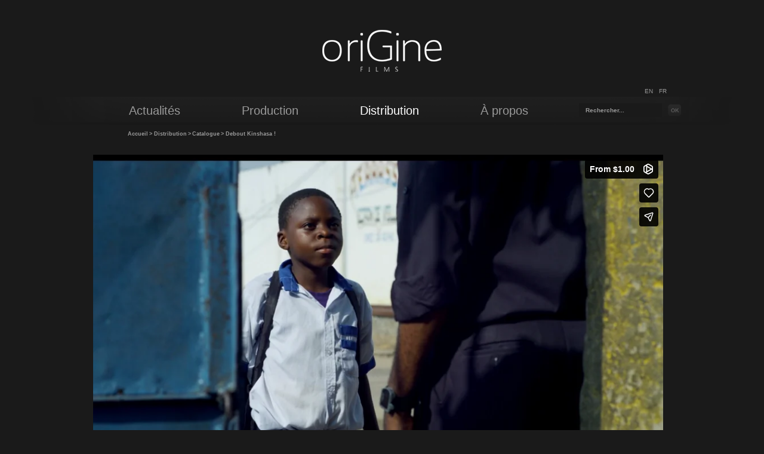

--- FILE ---
content_type: text/html; charset=utf-8
request_url: https://originefilms.fr/cinema/distribution/catalogue/article/debout-kinshasa?lang=fr
body_size: 4365
content:






 
	
	 
		
		

	<!DOCTYPE html>
<html lang="fr">
<head>
<base href="https://originefilms.fr/" />
	<meta charset="utf-8" />
	<meta http-equiv="Content-Type" content="text/html;charset=utf-8" />
	
	<title>oriGine / Debout Kinshasa !</title>
	<meta name="description" content="21 min - 2016 - France / RDC Congo 

Pas de souliers vernis, pas d’école. Samuel 10 ans va découvrir dans Kinshasa la belle le royaume de la&nbsp;(...)" />



<meta name="Robots" content="INDEX, FOLLOW" />	<meta name="viewport" content="width=device-width, initial-scale=0.7, minimum-scale=0.2, maximum-scale=5.0" />
<meta http-equiv="X-UA-Compatible" content="IE=edge,chrome=1" />	<link rel="alternate" type="application/rss+xml" title="Syndiquer tout le site" href="spip.php?page=backend" />
<link rel="shortcut icon" href="squelettes/Squelettes/theme/img/favicon.ico?1688491291" type="image/x-icon" />	
<script type="text/javascript">/* <![CDATA[ */
var box_settings = {tt_img:true,sel_g:"#documents_portfolio a[type=\'image/jpeg\'],#documents_portfolio a[type=\'image/png\'],#documents_portfolio a[type=\'image/gif\']",sel_c:".mediabox",trans:"elastic",speed:"200",ssSpeed:"2500",maxW:"90%",maxH:"90%",minW:"400px",minH:"",opa:"0.9",str_ssStart:"Diaporama",str_ssStop:"Arrêter",str_cur:"{current}/{total}",str_prev:"Précédent",str_next:"Suivant",str_close:"Fermer",splash_url:""};
var box_settings_splash_width = "600px";
var box_settings_splash_height = "90%";
var box_settings_iframe = true;
/* ]]> */</script>
<!-- insert_head_css --><link rel="stylesheet" href="plugins-dist/mediabox/colorbox/black-greybox/colorbox.css" type="text/css" media="all" /><link rel='stylesheet' type='text/css' media='all' href='plugins-dist/porte_plume/css/barre_outils.css?1677511288' />
<link rel='stylesheet' type='text/css' media='all' href='local/cache-css/cssdyn-css_barre_outils_icones_css-cd57a45b.css?1716546598' />
<link rel="stylesheet" type="text/css" media="screen" href="plugins/auto/menu_langues_liens-70a36-v1.5.4/mll_styles.css" />
<link rel='stylesheet' href='plugins/auto/videos-4360c-v0.12.9/theme/css/videos.css' type='text/css' media='all' />
<script src="prive/javascript/jquery.js?1677511278" type="text/javascript"></script>

<script src="prive/javascript/jquery-migrate-3.0.1.js?1677511278" type="text/javascript"></script>

<script src="prive/javascript/jquery.form.js?1677511278" type="text/javascript"></script>

<script src="prive/javascript/jquery.autosave.js?1677511278" type="text/javascript"></script>

<script src="prive/javascript/jquery.placeholder-label.js?1677511278" type="text/javascript"></script>

<script src="prive/javascript/ajaxCallback.js?1677511278" type="text/javascript"></script>

<script src="prive/javascript/js.cookie.js?1677511278" type="text/javascript"></script>

<script src="prive/javascript/jquery.cookie.js?1677511278" type="text/javascript"></script>

<script src="plugins/auto/videos-4360c-v0.12.9/lib/html5media-1.1.8/api/html5media.min.js?1688491434" type="text/javascript"></script>
<!-- insert_head -->
	<script src="plugins-dist/mediabox/javascript/jquery.colorbox.js?1677511284" type="text/javascript"></script>
	<script src="plugins-dist/mediabox/javascript/spip.mediabox.js?1677511284" type="text/javascript"></script><script type='text/javascript' src='plugins-dist/porte_plume/javascript/jquery.markitup_pour_spip.js?1677511288'></script>
<script type='text/javascript' src='plugins-dist/porte_plume/javascript/jquery.previsu_spip.js?1677511288'></script>
<script type='text/javascript' src='local/cache-js/jsdyn-javascript_porte_plume_start_js-8dee5390.js?1716546737'></script>
<link rel='stylesheet' href='plugins/auto/modeles_facebook-7df3a-v1.0.0/fb_modeles.css' type='text/css' media="screen" />
<!-- FB Modeles vide -->

<link rel="stylesheet" href="plugins/auto/porte_plume_enluminures_typographiques-d4697-v3.6.11/css/enluminurestypo.css" type="text/css" media="all" />
<script type='text/javascript'>var CONFIG_WMODE = 'transparent';</script>

	<link rel="stylesheet" type="text/css" href="squelettes/Squelettes/theme/css/global.css" media="screen" />

<!--[if IE]><link rel="stylesheet" type="text/css" href="squelettes/Squelettes/theme/css/ie.css" media="screen" /><![endif]-->
<!--[if IE 7]><link rel="stylesheet" type="text/css" href="squelettes/Squelettes/theme/css/ie7.css" media="screen" /><![endif]-->
<!--[if lt IE 7]><link rel="stylesheet" type="text/css" href="squelettes/Squelettes/theme/css/ie6.css" media="screen" /><![endif]-->

<!-- Script http://www.modernizr.com/ pour ajouter les comportement html 5 et css 3 au navigateur ne l'ayant pas en particulier ie :) -->

<!--[if lt IE 9]>
	<script src="squelettes/Squelettes/theme/js/modernizr-2.min.js" type="text/javascript" charset="utf-8"></script>
<![endif]-->	<script type="text/javascript">

  var _gaq = _gaq || [];
  _gaq.push(['_setAccount', 'UA-28442689-1']);
  _gaq.push(['_trackPageview']);

  (function() {
    var ga = document.createElement('script'); ga.type = 'text/javascript'; ga.async = true;
    ga.src = ('https:' == document.location.protocol ? 'https://ssl' : 'http://www') + '.google-analytics.com/ga.js';
    var s = document.getElementsByTagName('script')[0]; s.parentNode.insertBefore(ga, s);
  })();

</script>
</head>
<body id="cinema" class='article'>
	
	<div id="site">
		<div id="wrapEntete">
	<header id="entete">
		
			
			 <a href='https://originefilms.fr' id="logo"><img class="spip_logo spip_logos" alt="" src="IMG/rubon1.png?1721051203" width="200" height="100" /></a>
		
		<ul id="switchLang">
	
  	
     
<li class=" en">
    	<a href="https://originefilms.fr/spip.php?action=converser&amp;redirect=/cinema/distribution/catalogue/article/debout-kinshasa&amp;var_lang=en" rel="nofollow">En</a>
    </li>
     
<li class="active  fr">
    	<a href="https://originefilms.fr/spip.php?action=converser&amp;redirect=/cinema/distribution/catalogue/article/debout-kinshasa&amp;var_lang=fr" rel="nofollow">Fr</a>
    </li>
     
</ul> <!-- Fermeture de ID : switchLang -->		<nav id="navigation">
			<form id="recherche" action="spip.php?page=recherche" method="get">
	<input name="page" value="recherche" type="hidden"
/>
	
	
	<div class="col">
		<label for="txt_rechercher" id="rechercher-ariaLabel">rechercher</label>
		<input id="txt_rechercher" name="recherche" type="text" aria-labelledby="rechercher-ariaLabel" value="Rechercher..." />
	</div>
	<div class="col">
		<input type="image" src="squelettes/Squelettes/theme/img/fond/recherche_ok.png" alt="ok" />
	</div>
</form>			
			
			<ol>
				
					
					
					
					<li class=''>
						 <a href="cinema/actualites-59/">
						
							Actualités
						 </a>
						
						
						
					</li>
				
					
					
						
					
						
					
						
					
					
					<li class='  hasSubNav'>
						
						 <span>
							Production
						
						 </span>
						
						
						<div class="wrapSubNav">
							<ul class="subNav">
								
									
									
									
									<li>
										 <a href="cinema/production/projets/">
										
											Projets
										 </a>
										
										
									</li> <!-- Fermeture de CLASS : hasSubSubNav -->
								
									
									
									
									<li>
										 <a href="cinema/production/catalogue/">
										
											Catalogue
										 </a>
										
										
									</li> <!-- Fermeture de CLASS : hasSubSubNav -->
								
									
									
									
									<li>
										 <a href="cinema/production/en-production/">
										
											En production
										 </a>
										
										
									</li> <!-- Fermeture de CLASS : hasSubSubNav -->
								
							</ul> <!-- Fermeture de CLASS : subNav -->
						</div> <!-- Fermeture de CLASS : wrapSubNav -->
						
					</li>
				
					
					
						
					
						
					
						
					
						
					
					
					<li class='navActive  hasSubNav'>
						
						 <span>
							Distribution
						
						 </span>
						
						
						<div class="wrapSubNav">
							<ul class="subNav">
								
									
									
									
									<li>
										 <a href="cinema/distribution/nouveautes/">
										
											Nouveautés
										 </a>
										
										
									</li> <!-- Fermeture de CLASS : hasSubSubNav -->
								
									
									
									
									<li>
										 <a href="cinema/distribution/catalogue/">
										
											Catalogue
										 </a>
										
										
									</li> <!-- Fermeture de CLASS : hasSubSubNav -->
								
									
									
										
									
										
									
										
									
										
									
										
									
										
									
										
									
										
									
										
									
										
									
									
									<li  class="hasSubNav">
										
										 <span>
											Genres
										
										 </span>
										
										<div class="wrapSubNav">
											<ul class="subSubNav">
												
													<li><a href="cinema/distribution/genres/comedie-dramatique/">comédie dramatique</a></li>
												
													<li><a href="cinema/distribution/genres/comedie/">comédie</a></li>
												
													<li><a href="cinema/distribution/genres/drame/">drame</a></li>
												
													<li><a href="cinema/distribution/genres/fantastique/">fantastique</a></li>
												
													<li><a href="cinema/distribution/genres/docu-fiction/">docu-fiction</a></li>
												
													<li><a href="cinema/distribution/genres/animation/">animation</a></li>
												
													<li><a href="cinema/distribution/genres/essay/">essai/expérimental</a></li>
												
													<li><a href="cinema/distribution/genres/documentaire/">documentaire</a></li>
												
													<li><a href="cinema/distribution/genres/polar-48/">thriller</a></li>
												
													<li><a href="cinema/distribution/genres/sci-fi/">sci-fi</a></li>
												
											</ul> <!-- Fermeture de CLASS : subSubNav -->
										</div> <!-- Fermeture de CLASS : wrapSubNav -->
										
									</li> <!-- Fermeture de CLASS : hasSubSubNav -->
								
									
									
									
									<li>
										 <a href="cinema/distribution/vod/">
										
											VOD
										 </a>
										
										
									</li> <!-- Fermeture de CLASS : hasSubSubNav -->
								
							</ul> <!-- Fermeture de CLASS : subNav -->
						</div> <!-- Fermeture de CLASS : wrapSubNav -->
						
					</li>
				
					
					
					
					<li class=''>
						 <a href="cinema/contact/">
						
							À propos
						 </a>
						
						
						
					</li>
				
			</ol>
			
			
		</nav> <!-- Fermeture de ID : navigation -->
		
	</header> <!-- Fermeture de ID : entete -->
</div> <!-- Fermeture de ID : wrapEntete -->
		<div id="wrapContenu">
			 <nav id="filAriane">
	
		
	
		 
	
	
		
	
		
	
		 
	
	
	<ol>
		<li><a href="cinema/">Accueil</a>></li>
		
			
				<li><a href="cinema/distribution/">Distribution</a>></li>
			
				<li><a href="cinema/distribution/catalogue/">Catalogue</a>></li>
			
			
				
				
				
					
						
					
				
				
				
					<li>Debout Kinshasa&nbsp;!</li>
				
			
		
		
		
		
		
		
	</ol>
</nav> <!-- Fermeture de ID : filAriane -->			<div id="contenu">	
			
	
			<div id="enteteArticle">
					
					

					
			
					
						
						<div class="wrapVisuVideo">
						
							<div class="capsule-video"><div class="mini_capsule-video">
			<iframe title="Debout Kinshasa ! (Get Up Kinshasa !) - Teaser" src="//player.vimeo.com/video/183802261?byline=0&amp;autoplay=0" width="955" height="540"></iframe>
		 </div></div> <!-- .capsule-video .mini_capsule-video -->
						
						</div> <!-- Fermeture de CLASS : wrapVisu -->
						
					
		
		
			</div> <!-- Fermeture de ID : enteteArticle -->
			<article id="articlePrincipal" class='crayon article-texte-460 '>
				<h1 class='crayon article-titre-460 '>Debout Kinshasa&nbsp;!</h1>
				<h2 class='crayon article-soustitre-460 '>un film de Sébastien Maitre</h2>
				<p><i>21 min - 2016 - France / RDC Congo</i></p>
<p>Pas de souliers vernis, pas d’école. Samuel 10 ans va découvrir dans Kinshasa la belle le royaume de la débrouille et de l’embrouille. Article 15 Papa...</p>
<p><strong>Sébastien Maitre</strong><br class='manualbr' />Régisseur général cinéma pendant 15 ans, Sébastien Maitre a travaillé sur de nombreux long-métrages et a vécu plusieurs années en RDC. Il a participé aux tournages de REBELLE, KINSHASA KIDS ou VIVA RIVA. C’est à travers les repérages et les aventures liées à ces différents tournages que lui est venue l’idée d’écrire DEBOUT KINSHASA&nbsp;!, un conte social qui résonne comme un hymne à la créativité du peuple Congolais.</p>
				<section id="wrapEquipe" class='crayon article-chapo-460 '>
					<h2>Equipe</h2>
					<strong class="caractencadre-spip spip">Réalisé par&nbsp;:</strong> Sébastien Maitre<br class='manualbr' /><strong class="caractencadre-spip spip">Produit par&nbsp;:</strong> La Ruche Productions - Laura Townsend<br class='manualbr' /><strong class="caractencadre-spip spip">Avec&nbsp;:</strong> Bryan Mbuangi, Merlin Dianda, Starlette Matata, Moïse Ilunga, Jupiter, Yasmine Nsakudi

				</section> <!-- Fermeture de ID : wrapEquipe -->
			</article> <!-- Fermeture de ID : articlePrincipal -->
			
			<aside id="mosaicArticle">
				
					<figure>
						<a class="modalBox" href="IMG/jpg/kinshasa_2.jpg">
							<img src='local/cache-gd2/01/a46f41218df3b6f13dc2ed4b0d51ad.jpg?1716559826' width='210' height='119' alt='' title='' />
						</a>
					</figure>
				
					<figure>
						<a class="modalBox" href="IMG/jpg/kinshasa_1.jpg">
							<img src='local/cache-gd2/e1/b4b8469a52aa8242da80769b1d7791.jpg?1716559826' width='210' height='119' alt='' title='' />
						</a>
					</figure>
				
					<figure>
						<a class="modalBox" href="IMG/jpg/kinshasa_affiche_ok_bd.jpg">
							<img src='local/cache-gd2/56/51eacbbf16d86aface97d410aa1a71.jpg?1716559826' width='210' height='298' alt='' title='' />
						</a>
					</figure>
				
			</aside> <!-- Fermeture de ID : mosaicArticle -->
			
			<a href="cinema/distribution/catalogue/" id="lienRetour">
				Retour
			</a> <!-- Fermeture de ID : lienRetour -->
		</div> <!-- Fermeture de ID : contenu -->
	</div> <!-- Fermeture de ID : wrapContenu -->

	<footer id="piedSite">
		<ul>
			<li><a href="cinema/contact/article/contact">Nous contacter</a>-</li>
			<li><a href="spip.php?page=plan">Plan du site</a>-</li>
			<li><a href="cinema/article/mentions-legales">Mentions l&eacute;gales</a></li>
		</ul>
		<p><p>oriGine films</p></p>
	</footer>	
	
</div> <!-- Fermeture de ID : site -->

<!-- APPELS DES SCRIPTS -->

<!-- <script type="text/javascript" src="http://ajax.googleapis.com/ajax/libs/jquery/1.5.2/jquery.min.js"></script> -->
<script type="text/javascript">!window.jQuery && document.write('<script src="squelettes/Squelettes/theme/js/jquery-1.7.1.min.js"><\/script>')</script> <!-- fallback local si google HS -->

<script type="text/javascript" src="squelettes/Squelettes/theme/js/global.js"></script>
</body>
</html>

--- FILE ---
content_type: text/html; charset=UTF-8
request_url: https://player.vimeo.com/video/183802261?byline=0&autoplay=0
body_size: 8053
content:
<!DOCTYPE html>
<html lang="en">
<head>
  <meta charset="utf-8">
  <meta name="viewport" content="width=device-width,initial-scale=1,user-scalable=yes">
  
  <link rel="canonical" href="https://player.vimeo.com/video/183802261">
  <meta name="googlebot" content="noindex,indexifembedded">
  
  
  <title>Debout Kinshasa ! (Get Up Kinshsa!) on Vimeo</title>
  <style>
      body, html, .player, .fallback {
          overflow: hidden;
          width: 100%;
          height: 100%;
          margin: 0;
          padding: 0;
      }
      .fallback {
          
              background-color: transparent;
          
      }
      .player.loading { opacity: 0; }
      .fallback iframe {
          position: fixed;
          left: 0;
          top: 0;
          width: 100%;
          height: 100%;
      }
  </style>
  <link rel="modulepreload" href="https://f.vimeocdn.com/p/4.46.25/js/player.module.js" crossorigin="anonymous">
  <link rel="modulepreload" href="https://f.vimeocdn.com/p/4.46.25/js/vendor.module.js" crossorigin="anonymous">
  <link rel="preload" href="https://f.vimeocdn.com/p/4.46.25/css/player.css" as="style">
</head>

<body>


<div class="vp-placeholder">
    <style>
        .vp-placeholder,
        .vp-placeholder-thumb,
        .vp-placeholder-thumb::before,
        .vp-placeholder-thumb::after {
            position: absolute;
            top: 0;
            bottom: 0;
            left: 0;
            right: 0;
        }
        .vp-placeholder {
            visibility: hidden;
            width: 100%;
            max-height: 100%;
            height: calc(1080 / 1920 * 100vw);
            max-width: calc(1920 / 1080 * 100vh);
            margin: auto;
        }
        .vp-placeholder-carousel {
            display: none;
            background-color: #000;
            position: absolute;
            left: 0;
            right: 0;
            bottom: -60px;
            height: 60px;
        }
    </style>

    

    
        <style>
            .vp-placeholder-thumb {
                overflow: hidden;
                width: 100%;
                max-height: 100%;
                margin: auto;
            }
            .vp-placeholder-thumb::before,
            .vp-placeholder-thumb::after {
                content: "";
                display: block;
                filter: blur(7px);
                margin: 0;
                background: url(https://i.vimeocdn.com/video/593109444-85a1a141222eb6ce7696c344b1dd553f425ef9a417def9f21fd3415378611665-d?mw=80&q=85) 50% 50% / contain no-repeat;
            }
            .vp-placeholder-thumb::before {
                 
                margin: -30px;
            }
        </style>
    

    <div class="vp-placeholder-thumb"></div>
    <div class="vp-placeholder-carousel"></div>
    <script>function placeholderInit(t,h,d,s,n,o){var i=t.querySelector(".vp-placeholder"),v=t.querySelector(".vp-placeholder-thumb");if(h){var p=function(){try{return window.self!==window.top}catch(a){return!0}}(),w=200,y=415,r=60;if(!p&&window.innerWidth>=w&&window.innerWidth<y){i.style.bottom=r+"px",i.style.maxHeight="calc(100vh - "+r+"px)",i.style.maxWidth="calc("+n+" / "+o+" * (100vh - "+r+"px))";var f=t.querySelector(".vp-placeholder-carousel");f.style.display="block"}}if(d){var e=new Image;e.onload=function(){var a=n/o,c=e.width/e.height;if(c<=.95*a||c>=1.05*a){var l=i.getBoundingClientRect(),g=l.right-l.left,b=l.bottom-l.top,m=window.innerWidth/g*100,x=window.innerHeight/b*100;v.style.height="calc("+e.height+" / "+e.width+" * "+m+"vw)",v.style.maxWidth="calc("+e.width+" / "+e.height+" * "+x+"vh)"}i.style.visibility="visible"},e.src=s}else i.style.visibility="visible"}
</script>
    <script>placeholderInit(document,  false ,  true , "https://i.vimeocdn.com/video/593109444-85a1a141222eb6ce7696c344b1dd553f425ef9a417def9f21fd3415378611665-d?mw=80\u0026q=85",  1920 ,  1080 );</script>
</div>

<div id="player" class="player"></div>
<script>window.playerConfig = {"cdn_url":"https://f.vimeocdn.com","vimeo_api_url":"api.vimeo.com","request":{"files":{"dash":{"cdns":{"akfire_interconnect_quic":{"avc_url":"https://vod-adaptive-ak.vimeocdn.com/exp=1769912274~acl=%2Fdf92717d-aa40-4a78-b186-ebe0d7c9c687%2Fpsid%3Daf74decb9a4b9d976d9afe92598c280160ef4c5e421a65830e66d1c649637974%2F%2A~hmac=07f78bad4c573385448f43f69f6bb0741671c1374f91ced722db1289dcb9d03c/df92717d-aa40-4a78-b186-ebe0d7c9c687/psid=af74decb9a4b9d976d9afe92598c280160ef4c5e421a65830e66d1c649637974/v2/playlist/av/primary/playlist.json?omit=av1-hevc\u0026pathsig=8c953e4f~fOzeFH8LsrzseB7V4Eotm5aBFZT6pT40Gx0rrtX13j4\u0026r=dXM%3D\u0026rh=26CiEy","origin":"gcs","url":"https://vod-adaptive-ak.vimeocdn.com/exp=1769912274~acl=%2Fdf92717d-aa40-4a78-b186-ebe0d7c9c687%2Fpsid%3Daf74decb9a4b9d976d9afe92598c280160ef4c5e421a65830e66d1c649637974%2F%2A~hmac=07f78bad4c573385448f43f69f6bb0741671c1374f91ced722db1289dcb9d03c/df92717d-aa40-4a78-b186-ebe0d7c9c687/psid=af74decb9a4b9d976d9afe92598c280160ef4c5e421a65830e66d1c649637974/v2/playlist/av/primary/playlist.json?pathsig=8c953e4f~fOzeFH8LsrzseB7V4Eotm5aBFZT6pT40Gx0rrtX13j4\u0026r=dXM%3D\u0026rh=26CiEy"},"fastly_skyfire":{"avc_url":"https://skyfire.vimeocdn.com/1769912274-0xfea87839131c41bf12b98170bb6bbf5ad9708f7d/df92717d-aa40-4a78-b186-ebe0d7c9c687/psid=af74decb9a4b9d976d9afe92598c280160ef4c5e421a65830e66d1c649637974/v2/playlist/av/primary/playlist.json?omit=av1-hevc\u0026pathsig=8c953e4f~fOzeFH8LsrzseB7V4Eotm5aBFZT6pT40Gx0rrtX13j4\u0026r=dXM%3D\u0026rh=26CiEy","origin":"gcs","url":"https://skyfire.vimeocdn.com/1769912274-0xfea87839131c41bf12b98170bb6bbf5ad9708f7d/df92717d-aa40-4a78-b186-ebe0d7c9c687/psid=af74decb9a4b9d976d9afe92598c280160ef4c5e421a65830e66d1c649637974/v2/playlist/av/primary/playlist.json?pathsig=8c953e4f~fOzeFH8LsrzseB7V4Eotm5aBFZT6pT40Gx0rrtX13j4\u0026r=dXM%3D\u0026rh=26CiEy"}},"default_cdn":"akfire_interconnect_quic","separate_av":true,"streams":[{"profile":"165","id":"1e3f28f4-64a3-4dab-ba12-221b1d8aa06d","fps":25,"quality":"540p"},{"profile":"174","id":"69096a30-c860-4deb-ba6c-4232dc2802a1","fps":25,"quality":"720p"},{"profile":"164","id":"b84e948b-ad03-4192-b3d7-d6a111a1a19f","fps":25,"quality":"360p"},{"profile":"119","id":"d44bf1ff-d580-4963-b191-ed735f928b21","fps":25,"quality":"1080p"}],"streams_avc":[{"profile":"164","id":"b84e948b-ad03-4192-b3d7-d6a111a1a19f","fps":25,"quality":"360p"},{"profile":"119","id":"d44bf1ff-d580-4963-b191-ed735f928b21","fps":25,"quality":"1080p"},{"profile":"165","id":"1e3f28f4-64a3-4dab-ba12-221b1d8aa06d","fps":25,"quality":"540p"},{"profile":"174","id":"69096a30-c860-4deb-ba6c-4232dc2802a1","fps":25,"quality":"720p"}]},"hls":{"captions":"https://vod-adaptive-ak.vimeocdn.com/exp=1769912274~acl=%2Fdf92717d-aa40-4a78-b186-ebe0d7c9c687%2Fpsid%3Daf74decb9a4b9d976d9afe92598c280160ef4c5e421a65830e66d1c649637974%2F%2A~hmac=07f78bad4c573385448f43f69f6bb0741671c1374f91ced722db1289dcb9d03c/df92717d-aa40-4a78-b186-ebe0d7c9c687/psid=af74decb9a4b9d976d9afe92598c280160ef4c5e421a65830e66d1c649637974/v2/playlist/av/primary/sub/4661569-en/playlist.m3u8?ext-subs=1\u0026locale=fr\u0026omit=opus\u0026pathsig=8c953e4f~Fl5f0UqxLw-8Je3VVRRpnJ57cXHJozDNPKrhykQ0c8E\u0026r=dXM%3D\u0026rh=26CiEy\u0026sf=fmp4","cdns":{"akfire_interconnect_quic":{"avc_url":"https://vod-adaptive-ak.vimeocdn.com/exp=1769912274~acl=%2Fdf92717d-aa40-4a78-b186-ebe0d7c9c687%2Fpsid%3Daf74decb9a4b9d976d9afe92598c280160ef4c5e421a65830e66d1c649637974%2F%2A~hmac=07f78bad4c573385448f43f69f6bb0741671c1374f91ced722db1289dcb9d03c/df92717d-aa40-4a78-b186-ebe0d7c9c687/psid=af74decb9a4b9d976d9afe92598c280160ef4c5e421a65830e66d1c649637974/v2/playlist/av/primary/sub/4661569-en/playlist.m3u8?ext-subs=1\u0026locale=fr\u0026omit=av1-hevc-opus\u0026pathsig=8c953e4f~Fl5f0UqxLw-8Je3VVRRpnJ57cXHJozDNPKrhykQ0c8E\u0026r=dXM%3D\u0026rh=26CiEy\u0026sf=fmp4","captions":"https://vod-adaptive-ak.vimeocdn.com/exp=1769912274~acl=%2Fdf92717d-aa40-4a78-b186-ebe0d7c9c687%2Fpsid%3Daf74decb9a4b9d976d9afe92598c280160ef4c5e421a65830e66d1c649637974%2F%2A~hmac=07f78bad4c573385448f43f69f6bb0741671c1374f91ced722db1289dcb9d03c/df92717d-aa40-4a78-b186-ebe0d7c9c687/psid=af74decb9a4b9d976d9afe92598c280160ef4c5e421a65830e66d1c649637974/v2/playlist/av/primary/sub/4661569-en/playlist.m3u8?ext-subs=1\u0026locale=fr\u0026omit=opus\u0026pathsig=8c953e4f~Fl5f0UqxLw-8Je3VVRRpnJ57cXHJozDNPKrhykQ0c8E\u0026r=dXM%3D\u0026rh=26CiEy\u0026sf=fmp4","origin":"gcs","url":"https://vod-adaptive-ak.vimeocdn.com/exp=1769912274~acl=%2Fdf92717d-aa40-4a78-b186-ebe0d7c9c687%2Fpsid%3Daf74decb9a4b9d976d9afe92598c280160ef4c5e421a65830e66d1c649637974%2F%2A~hmac=07f78bad4c573385448f43f69f6bb0741671c1374f91ced722db1289dcb9d03c/df92717d-aa40-4a78-b186-ebe0d7c9c687/psid=af74decb9a4b9d976d9afe92598c280160ef4c5e421a65830e66d1c649637974/v2/playlist/av/primary/sub/4661569-en/playlist.m3u8?ext-subs=1\u0026locale=fr\u0026omit=opus\u0026pathsig=8c953e4f~Fl5f0UqxLw-8Je3VVRRpnJ57cXHJozDNPKrhykQ0c8E\u0026r=dXM%3D\u0026rh=26CiEy\u0026sf=fmp4"},"fastly_skyfire":{"avc_url":"https://skyfire.vimeocdn.com/1769912274-0xfea87839131c41bf12b98170bb6bbf5ad9708f7d/df92717d-aa40-4a78-b186-ebe0d7c9c687/psid=af74decb9a4b9d976d9afe92598c280160ef4c5e421a65830e66d1c649637974/v2/playlist/av/primary/sub/4661569-en/playlist.m3u8?ext-subs=1\u0026locale=fr\u0026omit=av1-hevc-opus\u0026pathsig=8c953e4f~Fl5f0UqxLw-8Je3VVRRpnJ57cXHJozDNPKrhykQ0c8E\u0026r=dXM%3D\u0026rh=26CiEy\u0026sf=fmp4","captions":"https://skyfire.vimeocdn.com/1769912274-0xfea87839131c41bf12b98170bb6bbf5ad9708f7d/df92717d-aa40-4a78-b186-ebe0d7c9c687/psid=af74decb9a4b9d976d9afe92598c280160ef4c5e421a65830e66d1c649637974/v2/playlist/av/primary/sub/4661569-en/playlist.m3u8?ext-subs=1\u0026locale=fr\u0026omit=opus\u0026pathsig=8c953e4f~Fl5f0UqxLw-8Je3VVRRpnJ57cXHJozDNPKrhykQ0c8E\u0026r=dXM%3D\u0026rh=26CiEy\u0026sf=fmp4","origin":"gcs","url":"https://skyfire.vimeocdn.com/1769912274-0xfea87839131c41bf12b98170bb6bbf5ad9708f7d/df92717d-aa40-4a78-b186-ebe0d7c9c687/psid=af74decb9a4b9d976d9afe92598c280160ef4c5e421a65830e66d1c649637974/v2/playlist/av/primary/sub/4661569-en/playlist.m3u8?ext-subs=1\u0026locale=fr\u0026omit=opus\u0026pathsig=8c953e4f~Fl5f0UqxLw-8Je3VVRRpnJ57cXHJozDNPKrhykQ0c8E\u0026r=dXM%3D\u0026rh=26CiEy\u0026sf=fmp4"}},"default_cdn":"akfire_interconnect_quic","separate_av":true},"progressive":[{"profile":"165","width":960,"height":540,"mime":"video/mp4","fps":25,"url":"https://vod-progressive-ak.vimeocdn.com/exp=1769912274~acl=%2Fvimeo-prod-skyfire-std-us%2F01%2F1760%2F7%2F183802261%2F604982074.mp4~hmac=ccc9bdd60d21e8ef5d55326b2a412580fd21ffa9581c2b3353a8c97c416d174b/vimeo-prod-skyfire-std-us/01/1760/7/183802261/604982074.mp4","cdn":"akamai_interconnect","quality":"540p","id":"1e3f28f4-64a3-4dab-ba12-221b1d8aa06d","origin":"gcs"},{"profile":"174","width":1280,"height":720,"mime":"video/mp4","fps":25,"url":"https://vod-progressive-ak.vimeocdn.com/exp=1769912274~acl=%2Fvimeo-transcode-storage-prod-us-east1-h264-720p%2F01%2F1760%2F7%2F183802261%2F604982075.mp4~hmac=cf63b6da13cb5b02755734611359c8d262d848906427680e04eefc96f12f9953/vimeo-transcode-storage-prod-us-east1-h264-720p/01/1760/7/183802261/604982075.mp4","cdn":"akamai_interconnect","quality":"720p","id":"69096a30-c860-4deb-ba6c-4232dc2802a1","origin":"gcs"},{"profile":"164","width":640,"height":360,"mime":"video/mp4","fps":25,"url":"https://vod-progressive-ak.vimeocdn.com/exp=1769912274~acl=%2Fvimeo-prod-skyfire-std-us%2F01%2F1760%2F7%2F183802261%2F604982078.mp4~hmac=961ca21b8854f87de51fbaf90c5eb7388f5070cd51e797393dcdf875c28d0462/vimeo-prod-skyfire-std-us/01/1760/7/183802261/604982078.mp4","cdn":"akamai_interconnect","quality":"360p","id":"b84e948b-ad03-4192-b3d7-d6a111a1a19f","origin":"gcs"},{"profile":"119","width":1920,"height":1080,"mime":"video/mp4","fps":25,"url":"https://vod-progressive-ak.vimeocdn.com/exp=1769912274~acl=%2Fvimeo-transcode-storage-prod-us-central1-h264-1080p%2F01%2F1760%2F7%2F183802261%2F604982071.mp4~hmac=61c1763ffea22d1776856e451c228fc0e7650031c0aaa63694b7767f43ba6486/vimeo-transcode-storage-prod-us-central1-h264-1080p/01/1760/7/183802261/604982071.mp4","cdn":"akamai_interconnect","quality":"1080p","id":"d44bf1ff-d580-4963-b191-ed735f928b21","origin":"gcs"}]},"file_codecs":{"av1":[],"avc":["b84e948b-ad03-4192-b3d7-d6a111a1a19f","d44bf1ff-d580-4963-b191-ed735f928b21","1e3f28f4-64a3-4dab-ba12-221b1d8aa06d","69096a30-c860-4deb-ba6c-4232dc2802a1"],"hevc":{"dvh1":[],"hdr":[],"sdr":[]}},"lang":"en","referrer":"https://originefilms.fr/cinema/distribution/catalogue/article/debout-kinshasa?lang=fr","cookie_domain":".vimeo.com","signature":"80eb6a0718e555082bb110b1cbc748c3","timestamp":1769908674,"expires":3600,"text_tracks":[{"id":4661569,"lang":"en","url":"https://captions.vimeo.com/captions/4661569.vtt?expires=1769912274\u0026sig=f4c6582ba161d78ba1b574324fcc326cab2be9b9","kind":"subtitles","label":"English","provenance":"user_uploaded","default":true}],"thumb_preview":{"url":"https://videoapi-sprites.vimeocdn.com/video-sprites/image/d1d6434c-f1d6-451a-b98e-6f758465340e.0.jpeg?ClientID=sulu\u0026Expires=1769912273\u0026Signature=30ed6c9c9751e7a7e56e4e5b6ad344ca3dbc6d9e","height":2880,"width":4260,"frame_height":240,"frame_width":426,"columns":10,"frames":120},"currency":"USD","session":"c2ddcadbe3a592740e4a36cc186be19212003da81769908674","cookie":{"volume":1,"quality":null,"hd":0,"captions":null,"transcript":null,"captions_styles":{"color":null,"fontSize":null,"fontFamily":null,"fontOpacity":null,"bgOpacity":null,"windowColor":null,"windowOpacity":null,"bgColor":null,"edgeStyle":null},"audio_language":null,"audio_kind":null,"qoe_survey_vote":0},"build":{"backend":"31e9776","js":"4.46.25"},"urls":{"js":"https://f.vimeocdn.com/p/4.46.25/js/player.js","js_base":"https://f.vimeocdn.com/p/4.46.25/js","js_module":"https://f.vimeocdn.com/p/4.46.25/js/player.module.js","js_vendor_module":"https://f.vimeocdn.com/p/4.46.25/js/vendor.module.js","locales_js":{"de-DE":"https://f.vimeocdn.com/p/4.46.25/js/player.de-DE.js","en":"https://f.vimeocdn.com/p/4.46.25/js/player.js","es":"https://f.vimeocdn.com/p/4.46.25/js/player.es.js","fr-FR":"https://f.vimeocdn.com/p/4.46.25/js/player.fr-FR.js","ja-JP":"https://f.vimeocdn.com/p/4.46.25/js/player.ja-JP.js","ko-KR":"https://f.vimeocdn.com/p/4.46.25/js/player.ko-KR.js","pt-BR":"https://f.vimeocdn.com/p/4.46.25/js/player.pt-BR.js","zh-CN":"https://f.vimeocdn.com/p/4.46.25/js/player.zh-CN.js"},"ambisonics_js":"https://f.vimeocdn.com/p/external/ambisonics.min.js","barebone_js":"https://f.vimeocdn.com/p/4.46.25/js/barebone.js","chromeless_js":"https://f.vimeocdn.com/p/4.46.25/js/chromeless.js","three_js":"https://f.vimeocdn.com/p/external/three.rvimeo.min.js","vuid_js":"https://f.vimeocdn.com/js_opt/modules/utils/vuid.min.js","hive_sdk":"https://f.vimeocdn.com/p/external/hive-sdk.js","hive_interceptor":"https://f.vimeocdn.com/p/external/hive-interceptor.js","proxy":"https://player.vimeo.com/static/proxy.html","css":"https://f.vimeocdn.com/p/4.46.25/css/player.css","chromeless_css":"https://f.vimeocdn.com/p/4.46.25/css/chromeless.css","fresnel":"https://arclight.vimeo.com/add/player-stats","player_telemetry_url":"https://arclight.vimeo.com/player-events","telemetry_base":"https://lensflare.vimeo.com"},"flags":{"plays":1,"dnt":0,"autohide_controls":0,"preload_video":"metadata_on_hover","qoe_survey_forced":0,"ai_widget":0,"ecdn_delta_updates":0,"disable_mms":0,"check_clip_skipping_forward":0},"country":"US","client":{"ip":"3.131.158.92"},"ab_tests":{"cross_origin_texttracks":{"group":"variant","track":false,"data":null}},"atid":"996250688.1769908674","ai_widget_signature":"033049427e0167f30e1e145bd0d34bcb11de516598bbdbdf3e161896ecf6e984_1769912274","config_refresh_url":"https://player.vimeo.com/video/183802261/config/request?atid=996250688.1769908674\u0026expires=3600\u0026referrer=https%3A%2F%2Foriginefilms.fr%2Fcinema%2Fdistribution%2Fcatalogue%2Farticle%2Fdebout-kinshasa%3Flang%3Dfr\u0026session=c2ddcadbe3a592740e4a36cc186be19212003da81769908674\u0026signature=80eb6a0718e555082bb110b1cbc748c3\u0026time=1769908674\u0026v=1"},"player_url":"player.vimeo.com","video":{"id":183802261,"title":"Debout Kinshasa ! (Get Up Kinshsa!)","width":1920,"height":1080,"duration":40,"url":"https://vimeo.com/183802261","share_url":"https://vimeo.com/183802261","embed_code":"\u003ciframe title=\"vimeo-player\" src=\"https://player.vimeo.com/video/183802261?h=e768d12679\" width=\"640\" height=\"360\" frameborder=\"0\" referrerpolicy=\"strict-origin-when-cross-origin\" allow=\"autoplay; fullscreen; picture-in-picture; clipboard-write; encrypted-media; web-share\"   allowfullscreen\u003e\u003c/iframe\u003e","default_to_hd":0,"privacy":"ptvhide","embed_permission":"public","thumbnail_url":"https://i.vimeocdn.com/video/593109444-85a1a141222eb6ce7696c344b1dd553f425ef9a417def9f21fd3415378611665-d","owner":{"id":8884321,"name":"Origine Films","img":"https://i.vimeocdn.com/portrait/8412046_60x60?sig=7be53aaf4df050fdf8ab73931de8eba741c21a6512e1e053f0adb057005362c8\u0026v=1\u0026region=us","img_2x":"https://i.vimeocdn.com/portrait/8412046_60x60?sig=7be53aaf4df050fdf8ab73931de8eba741c21a6512e1e053f0adb057005362c8\u0026v=1\u0026region=us","url":"https://vimeo.com/originefilms","account_type":"pro"},"spatial":0,"live_event":null,"version":{"current":null,"available":[{"id":684554505,"file_id":604978937,"is_current":true}]},"unlisted_hash":null,"rating":{"id":6},"fps":25,"vod":{"id":127462,"is_feature":0,"is_trailer":1,"is_free_episode":0,"purchase_options":[{"expiring":0,"purchase_type":"purchase_container","product_type":"ptv","product_id":1109423,"outro_string":"Rent {PRICE}","feature_title":"Debout Kinshasa ! (Get Up Kinshsa!)","popup_uri":"/store/ondemand/rent/127462","label_string":"From {PRICE}","onsite_uri":"/ondemand/deboutkinshasa#rent","feature_id":240519465,"purchased":false,"type":"rent","prices":{"AUD":"A$1.48","BND":"B$ 1,30","CAD":"CA$1.32","CHF":"CHF1.00","DKK":"DKK 6.99","EUR":"1,00 €","GBP":"£0.78","ILS":"₪3.69","JPY":"¥120","KRW":"₩1,249","MXN":"MX$19.68","NOK":"NOK 9.18","PLN":"PLN 3.99","SEK":"SEK 9.79","SGD":"S$1.30","TRY":"TRY 38.19","TWD":"NT$32.43","USD":"$1.00"}},{"expiring":0,"purchase_type":"purchase_container","product_type":"vod_dl","product_id":1109424,"outro_string":"Buy {PRICE}","feature_title":"Debout Kinshasa ! (Get Up Kinshsa!)","popup_uri":"/store/ondemand/buy/127462","label_string":"Buy {PRICE}","onsite_uri":"/ondemand/deboutkinshasa#buy","feature_id":240519465,"purchased":false,"type":"buy","prices":{"AUD":"A$4.45","BND":"B$ 3,91","CAD":"CA$3.96","CHF":"CHF2.99","DKK":"DKK 20.30","EUR":"3,00 €","GBP":"£2.35","ILS":"₪11.06","JPY":"¥326","KRW":"₩3,563","MXN":"MX$59.04","NOK":"NOK 27.54","PLN":"PLN 11.68","SEK":"SEK 29.38","SGD":"S$3.91","TRY":"TRY 114.58","TWD":"NT$97.30","USD":"$3.00"}}],"button_text":"Watch Trailer","url":"https://vimeo.com/ondemand/deboutkinshasa","poster":"https://i.vimeocdn.com/vod_poster/178897","feature_title":"Debout Kinshasa ! (Get Up Kinshsa!)","feature_id":240519465,"countries":["ZW","ZM","YE","EH","PS","WF","VI","VN","VE","VA","VU","UZ","UY","US","GB","UA","AE","UG","UM","TV","TC","TM","TR","TN","TT","TO","TK","TG","TH","TZ","TJ","TW","SY","CH","SE","SZ","SJ","SR","SD","PM","SH","LK","ES","SS","ZA","SO","SB","SI","SK","SX","SG","SL","SC","RS","SN","SA","ST","SM","WS","VC","MF","LC","KN","BL","GS","RW","RU","RO","RE","QA","PR","PT","PL","PN","PH","PE","PY","PG","PA","PW","PK","OM","NO","MP","NF","NU","NG","NE","NI","NZ","NC","NL","NP","NR","NA","MM","MZ","MA","MS","ME","MN","MC","MD","FM","MX","YT","MU","MR","MQ","MH","MT","ML","MV","MY","MW","MG","MK","MO","LU","LT","LI","LY","LR","LS","LB","LV","LA","KG","KR","KP","KW","KI","KE","KZ","JO","JE","JM","CI","IT","IL","IM","IE","IQ","IR","ID","IN","IS","HU","HK","HN","HM","HT","GY","GW","GN","GG","GT","GU","GP","GD","GL","GR","GI","GH","DE","GE","GM","GA","TF","PF","GF","FR","FI","FJ","FO","FK","ET","EE","ER","GQ","SV","EG","EC","DO","TL","DM","DJ","DK","CD","CZ","CY","CW","CU","HR","CR","CK","CG","KM","CO","CC","CX","CN","CL","TD","CF","KY","CV","CA","CM","KH","BI","BF","BG","BN","VG","IO","BR","BW","BA","BQ","BO","BT","BM","BJ","BZ","BE","BY","BB","BD","BH","BS","AZ","AX","AT","AU","AW","AM","AR","AG","AQ","AI","AO","AD","AS","DZ","AL","AF"]},"channel_layout":"stereo","ai":0,"locale":"fr"},"user":{"id":0,"team_id":0,"team_origin_user_id":0,"account_type":"none","liked":0,"watch_later":0,"owner":0,"mod":0,"logged_in":0,"private_mode_enabled":0,"vimeo_api_client_token":"eyJhbGciOiJIUzI1NiIsInR5cCI6IkpXVCJ9.eyJzZXNzaW9uX2lkIjoiYzJkZGNhZGJlM2E1OTI3NDBlNGEzNmNjMTg2YmUxOTIxMjAwM2RhODE3Njk5MDg2NzQiLCJleHAiOjE3Njk5MTIyNzQsImFwcF9pZCI6MTE4MzU5LCJzY29wZXMiOiJwdWJsaWMgc3RhdHMifQ.-Y3pzh7nzfOORov0hyjYyxQUa9886QSyhFOzTFfuEpM"},"view":1,"vimeo_url":"vimeo.com","embed":{"audio_track":"","autoplay":0,"autopause":1,"dnt":0,"editor":0,"keyboard":1,"log_plays":1,"loop":0,"muted":0,"on_site":0,"texttrack":"","transparent":1,"outro":"vod","playsinline":1,"quality":null,"player_id":"","api":null,"app_id":"","color":"999999","color_one":"000000","color_two":"999999","color_three":"ffffff","color_four":"000000","context":"embed.main","settings":{"auto_pip":1,"badge":0,"byline":0,"collections":0,"color":0,"force_color_one":0,"force_color_two":0,"force_color_three":0,"force_color_four":0,"embed":0,"fullscreen":1,"like":1,"logo":0,"custom_logo":{"img":"https://i.vimeocdn.com/player/840689?sig=1ed797fff3be9083f723ee11667ee90f012dfe87e22ee912599713c64a4a040e\u0026v=1","url":"","sticky":0,"width":100,"height":100},"playbar":1,"portrait":0,"pip":1,"share":1,"spatial_compass":0,"spatial_label":0,"speed":0,"title":0,"vod":1,"volume":0,"watch_later":0,"watch_trailer":1,"watch_full_video":1,"controls":1,"airplay":1,"audio_tracks":1,"chapters":1,"chromecast":1,"cc":1,"transcript":0,"quality":1,"play_button_position":1,"ask_ai":0,"skipping_forward":1,"debug_payload_collection_policy":"default"},"create_interactive":{"has_create_interactive":false,"viddata_url":""},"min_quality":null,"max_quality":null,"initial_quality":null,"prefer_mms":1}}</script>
<script>const fullscreenSupported="exitFullscreen"in document||"webkitExitFullscreen"in document||"webkitCancelFullScreen"in document||"mozCancelFullScreen"in document||"msExitFullscreen"in document||"webkitEnterFullScreen"in document.createElement("video");var isIE=checkIE(window.navigator.userAgent),incompatibleBrowser=!fullscreenSupported||isIE;window.noModuleLoading=!1,window.dynamicImportSupported=!1,window.cssLayersSupported=typeof CSSLayerBlockRule<"u",window.isInIFrame=function(){try{return window.self!==window.top}catch(e){return!0}}(),!window.isInIFrame&&/twitter/i.test(navigator.userAgent)&&window.playerConfig.video.url&&(window.location=window.playerConfig.video.url),window.playerConfig.request.lang&&document.documentElement.setAttribute("lang",window.playerConfig.request.lang),window.loadScript=function(e){var n=document.getElementsByTagName("script")[0];n&&n.parentNode?n.parentNode.insertBefore(e,n):document.head.appendChild(e)},window.loadVUID=function(){if(!window.playerConfig.request.flags.dnt&&!window.playerConfig.embed.dnt){window._vuid=[["pid",window.playerConfig.request.session]];var e=document.createElement("script");e.async=!0,e.src=window.playerConfig.request.urls.vuid_js,window.loadScript(e)}},window.loadCSS=function(e,n){var i={cssDone:!1,startTime:new Date().getTime(),link:e.createElement("link")};return i.link.rel="stylesheet",i.link.href=n,e.getElementsByTagName("head")[0].appendChild(i.link),i.link.onload=function(){i.cssDone=!0},i},window.loadLegacyJS=function(e,n){if(incompatibleBrowser){var i=e.querySelector(".vp-placeholder");i&&i.parentNode&&i.parentNode.removeChild(i);let a=`/video/${window.playerConfig.video.id}/fallback`;window.playerConfig.request.referrer&&(a+=`?referrer=${window.playerConfig.request.referrer}`),n.innerHTML=`<div class="fallback"><iframe title="unsupported message" src="${a}" frameborder="0"></iframe></div>`}else{n.className="player loading";var t=window.loadCSS(e,window.playerConfig.request.urls.css),r=e.createElement("script"),o=!1;r.src=window.playerConfig.request.urls.js,window.loadScript(r),r["onreadystatechange"in r?"onreadystatechange":"onload"]=function(){!o&&(!this.readyState||this.readyState==="loaded"||this.readyState==="complete")&&(o=!0,playerObject=new VimeoPlayer(n,window.playerConfig,t.cssDone||{link:t.link,startTime:t.startTime}))},window.loadVUID()}};function checkIE(e){e=e&&e.toLowerCase?e.toLowerCase():"";function n(r){return r=r.toLowerCase(),new RegExp(r).test(e);return browserRegEx}var i=n("msie")?parseFloat(e.replace(/^.*msie (\d+).*$/,"$1")):!1,t=n("trident")?parseFloat(e.replace(/^.*trident\/(\d+)\.(\d+).*$/,"$1.$2"))+4:!1;return i||t}
</script>
<script nomodule>
  window.noModuleLoading = true;
  var playerEl = document.getElementById('player');
  window.loadLegacyJS(document, playerEl);
</script>
<script type="module">try{import("").catch(()=>{})}catch(t){}window.dynamicImportSupported=!0;
</script>
<script type="module">if(!window.dynamicImportSupported||!window.cssLayersSupported){if(!window.noModuleLoading){window.noModuleLoading=!0;var playerEl=document.getElementById("player");window.loadLegacyJS(document,playerEl)}var moduleScriptLoader=document.getElementById("js-module-block");moduleScriptLoader&&moduleScriptLoader.parentElement.removeChild(moduleScriptLoader)}
</script>
<script type="module" id="js-module-block">if(!window.noModuleLoading&&window.dynamicImportSupported&&window.cssLayersSupported){const n=document.getElementById("player"),e=window.loadCSS(document,window.playerConfig.request.urls.css);import(window.playerConfig.request.urls.js_module).then(function(o){new o.VimeoPlayer(n,window.playerConfig,e.cssDone||{link:e.link,startTime:e.startTime}),window.loadVUID()}).catch(function(o){throw/TypeError:[A-z ]+import[A-z ]+module/gi.test(o)&&window.loadLegacyJS(document,n),o})}
</script>

</body>
</html>
